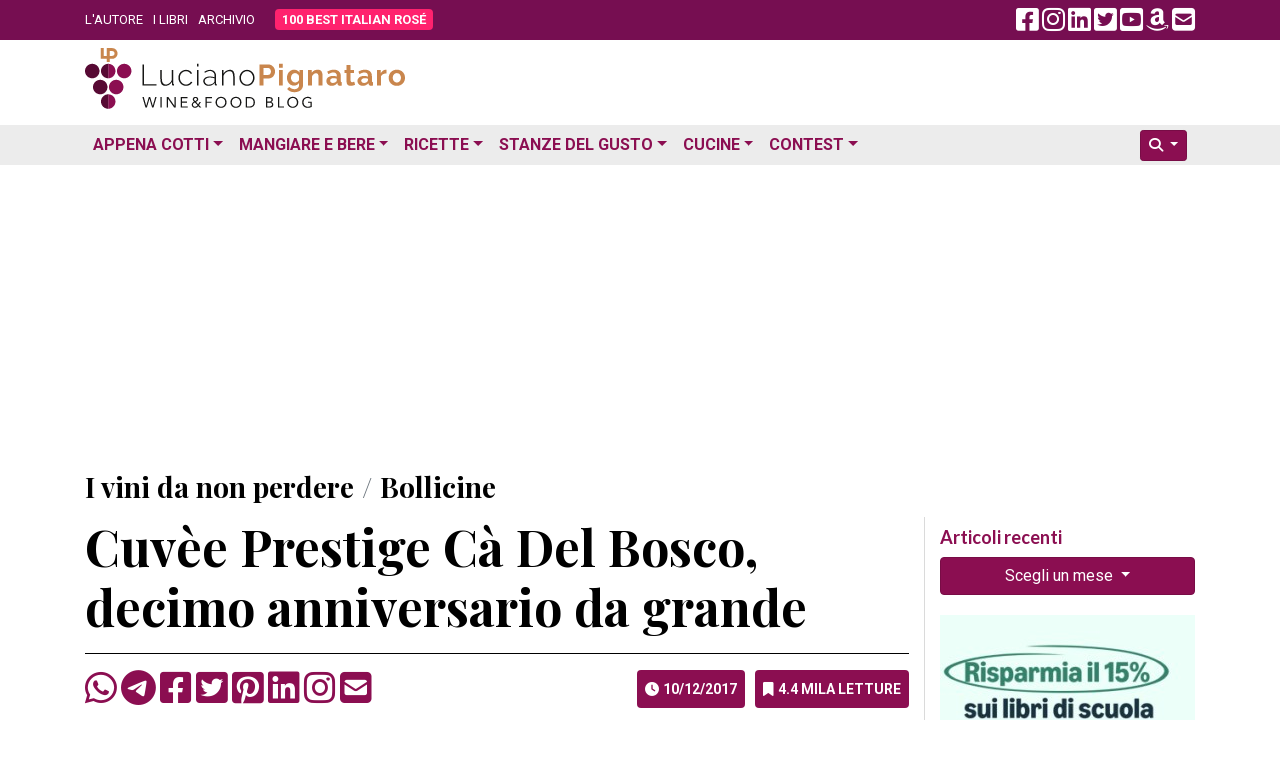

--- FILE ---
content_type: text/html; charset=utf-8
request_url: https://www.google.com/recaptcha/api2/aframe
body_size: 266
content:
<!DOCTYPE HTML><html><head><meta http-equiv="content-type" content="text/html; charset=UTF-8"></head><body><script nonce="xyOPhvGLjbhzic7s6rUeaw">/** Anti-fraud and anti-abuse applications only. See google.com/recaptcha */ try{var clients={'sodar':'https://pagead2.googlesyndication.com/pagead/sodar?'};window.addEventListener("message",function(a){try{if(a.source===window.parent){var b=JSON.parse(a.data);var c=clients[b['id']];if(c){var d=document.createElement('img');d.src=c+b['params']+'&rc='+(localStorage.getItem("rc::a")?sessionStorage.getItem("rc::b"):"");window.document.body.appendChild(d);sessionStorage.setItem("rc::e",parseInt(sessionStorage.getItem("rc::e")||0)+1);localStorage.setItem("rc::h",'1768959898396');}}}catch(b){}});window.parent.postMessage("_grecaptcha_ready", "*");}catch(b){}</script></body></html>

--- FILE ---
content_type: application/javascript; charset=utf-8
request_url: https://fundingchoicesmessages.google.com/f/AGSKWxUwteJdvSfnHkj8l0j5DPXoHTGsGy_cSYhkqZjlP1zGnhAb3Efzstv2GhfMx33rzuHqigdXpfDALy7EGQB92Naygzx3elb6oAgE5gXvnAjRQLk0enVno_7ZYmXLB9VfQxqN5RjPZnRXch64BnuM--GdRKxUzTzqKURw7ymenLAqsheXrU9L9DEwsnxy/_/ad_engine?/ads/request./boxad_/recommendations/ad.-page-peel/
body_size: -1291
content:
window['10a31d9c-731e-422b-b231-00f2e1799537'] = true;

--- FILE ---
content_type: image/svg+xml
request_url: https://www.lucianopignataro.it/wp-content/uploads/2023/02/logo-hbt.svg
body_size: 669
content:
<svg xmlns="http://www.w3.org/2000/svg" width="60.057" height="10.726" viewBox="0 0 60.057 10.726"><g id="Raggruppa_161" data-name="Raggruppa 161" transform="translate(-2009 -5234)"><g id="Raggruppa_37" data-name="Raggruppa 37" transform="translate(2009 5234)"><path id="Tracciato_91" data-name="Tracciato 91" d="M1578.149,6301.292a5.988,5.988,0,0,1,1.385.14,3.323,3.323,0,0,1,1.085.441,2.173,2.173,0,0,1,.7.824,2.958,2.958,0,0,1,.241,1.266,2.358,2.358,0,0,1-.362,1.346,2.538,2.538,0,0,1-1.085.883,2.573,2.573,0,0,1,1.486,1,2.991,2.991,0,0,1,.482,1.708,2.852,2.852,0,0,1-.321,1.406,2.627,2.627,0,0,1-.844.964,3.664,3.664,0,0,1-1.206.542,5.523,5.523,0,0,1-1.406.181h-5.182v-10.706Zm-.3,4.318a1.639,1.639,0,0,0,1.025-.3,1.094,1.094,0,0,0,.4-.965,1.066,1.066,0,0,0-.141-.6,1.309,1.309,0,0,0-.361-.382,1.449,1.449,0,0,0-.522-.181,3.043,3.043,0,0,0-.6-.061h-2.209v2.491Zm.141,4.54a3.509,3.509,0,0,0,.663-.061,1.326,1.326,0,0,0,.542-.221,1.117,1.117,0,0,0,.381-.422,1.374,1.374,0,0,0,.14-.683,1.444,1.444,0,0,0-.462-1.186,1.936,1.936,0,0,0-1.225-.361h-2.571v2.913l2.531.021Z" transform="translate(-1555.07 -6301.271)"></path><path id="Tracciato_92" data-name="Tracciato 92" d="M1592.434,6301.292v10.665h-2.35v-10.665Z" transform="translate(-1561.843 -6301.271)"></path><path id="Tracciato_93" data-name="Tracciato 93" d="M1596.037,6303.26v-1.968h8.738v1.968h-3.194v8.7h-2.35v-8.7Z" transform="translate(-1564.221 -6301.271)"></path><path id="Tracciato_94" data-name="Tracciato 94" d="M1614.926,6301.292l4,10.665h-2.431l-.8-2.39h-4l-.844,2.39h-2.37l4.037-10.665Zm.141,6.548-1.346-3.917h-.04l-1.386,3.917Z" transform="translate(-1569.191 -6301.271)"></path><path id="Tracciato_95" data-name="Tracciato 95" d="M1623.73,6303.26v-1.968h8.737v1.968h-3.194v8.7h-2.35v-8.7Z" transform="translate(-1575.282 -6301.271)"></path><path id="Tracciato_96" data-name="Tracciato 96" d="M1557.5,6301.278v6.407a2.6,2.6,0,0,1-.482,1.748,2.252,2.252,0,0,1-1.728.563h0a2.6,2.6,0,0,1-1.145-.2,1.234,1.234,0,0,1-.381-.241,1.315,1.315,0,0,1-.282-.3,1.909,1.909,0,0,1-.2-.341,1.35,1.35,0,0,1-.121-.4,4.022,4.022,0,0,1-.08-.844v-6.408h-2.33v4.158h-5.343v-4.158h-2.35v10.666h2.35v-4.158h5.343v-.12a5.227,5.227,0,0,0,.462,2.29,3.042,3.042,0,0,0,.723.944,4.07,4.07,0,0,0,1.868.9,6.938,6.938,0,0,0,1.486.14h0a4.979,4.979,0,0,0,3.355-1.064,4.083,4.083,0,0,0,1.2-3.234v-6.367h-2.35Z" transform="translate(-1543.061 -6301.258)"></path></g><path id="Tracciato_97" data-name="Tracciato 97" d="M1639.7,6314.3a1.436,1.436,0,1,1,0,2.872,1.445,1.445,0,0,1-1.426-1.426A1.476,1.476,0,0,1,1639.7,6314.3Z" transform="translate(427.907 -1072.468)" fill="#f5d148"></path></g></svg>